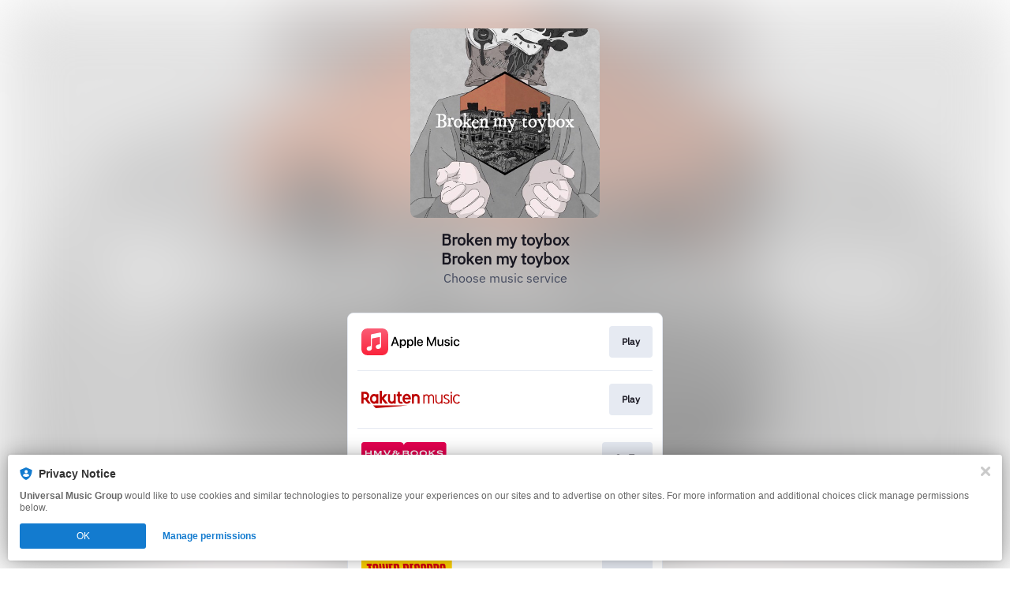

--- FILE ---
content_type: image/svg+xml
request_url: https://services.linkfire.com/logo_towerrecords_onlight.svg
body_size: 2283
content:
<?xml version="1.0" encoding="utf-8"?>
<!-- Generator: Adobe Illustrator 21.0.0, SVG Export Plug-In . SVG Version: 6.00 Build 0)  -->
<svg version="1.1" xmlns="http://www.w3.org/2000/svg" xmlns:xlink="http://www.w3.org/1999/xlink" x="0px" y="0px"
	 viewBox="0 0 125 40" enable-background="new 0 0 125 40" xml:space="preserve">
<g id="bg" display="none">
	<rect display="inline" fill="#FFFFFF" width="125" height="40"/>
</g>
<g id="icons">
	<g>
		<rect x="0" fill="#FDD100" width="114.685" height="40"/>
		<g>
			<polygon fill="#D20210" points="13.07,7.12 6.614,7.12 6.899,9.811 8.851,9.811 10.338,23.249 13.207,23.249 11.72,9.811 
				13.355,9.811 			"/>
			<polygon fill="#D20210" points="38.893,20.762 38.383,16.299 40.527,16.299 40.315,14.072 38.129,14.072 37.589,9.349 
				39.705,9.349 39.491,7.12 37.335,7.12 34.842,7.12 34.466,7.12 36.309,23.249 36.775,23.249 39.177,23.249 41.425,23.249 
				41.211,20.762 			"/>
			<path fill="#D20210" d="M21.139,9.349c-0.189-1.792-1.456-2.227-2.183-2.227c-0.728,0-1.867,0-2.435,0h-0.367
				c-1.819,0-2.08,1.217-1.954,2.227l1.285,11.251c0.119,1.042,0.848,2.65,2.434,2.65h0.445c0,0,1.227,0,2.207,0
				c1.55,0,2.058-1.002,1.93-2.332C22.374,19.589,21.33,11.139,21.139,9.349z M18.84,20.762c-0.485,0-0.77-0.129-0.834-0.639
				L16.827,9.811c-0.031-0.271,0.092-0.462,0.663-0.462c0.571,0,0.822,0.209,0.856,0.462c0.033,0.253,1.254,10.148,1.275,10.506
				C19.641,20.676,19.324,20.762,18.84,20.762z"/>
			<path fill="#D20210" d="M81.954,9.349c-0.189-1.792-1.456-2.227-2.183-2.227s-1.867,0-2.435,0H76.97
				c-1.819,0-2.08,1.217-1.954,2.227L76.3,20.599c0.119,1.042,0.848,2.65,2.434,2.65h0.445c0,0,1.227,0,2.207,0
				c1.55,0,2.058-1.002,1.93-2.332C83.188,19.589,82.144,11.139,81.954,9.349z M79.655,20.762c-0.485,0-0.77-0.129-0.834-0.639
				L77.643,9.811c-0.031-0.271,0.092-0.462,0.663-0.462c0.57,0,0.823,0.209,0.856,0.462c0.033,0.253,1.254,10.148,1.275,10.506
				C80.456,20.676,80.14,20.762,79.655,20.762z"/>
			<path fill="#D20210" d="M107.732,20.917c-0.057-0.591-0.294-2.588-0.557-4.781c-0.085-0.708-0.724-1.051-2.576-1.85
				c-1.853-0.798-2.109-0.958-2.203-1.529l-0.336-2.948c-0.031-0.271,0.092-0.462,0.663-0.462c0.571,0,0.823,0.209,0.856,0.462
				c0.011,0.09,0.379,2.999,0.379,2.999h2.821c0,0-0.342-2.87-0.404-3.462c-0.189-1.792-1.456-2.227-2.183-2.227
				c-0.728,0-1.867,0-2.435,0h-0.37c-1.819,0-2.08,1.217-1.954,2.227l0.483,4.723c0.137,1.344,1.075,1.398,2.449,2.036
				c1.374,0.639,2.012,0.926,2.186,1.627c0,0,0.297,2.469,0.302,2.582c0.021,0.359-0.295,0.445-0.78,0.445
				c-0.485,0-0.77-0.129-0.834-0.639l-0.252-2.198l-2.678,0.003l0.331,3.225c0.119,1.042,0.684,2.096,2.27,2.096h0.687
				c0,0,1.227,0,2.207,0C107.352,23.249,107.858,22.247,107.732,20.917z"/>
			<path fill="#D20210" d="M98.304,9.349c-0.189-1.792-2.086-2.227-2.814-2.227s-2.435,0-2.435,0h-0.366h-1.6l1.867,16.129
				c0,0,3.797,0,4.78,0c1.55,0,2.058-1.002,1.93-2.332C99.538,19.589,98.493,11.139,98.304,9.349z M96.005,20.762
				c-0.485,0-0.77-0.129-0.834-0.639L93.992,9.811c-0.031-0.271,0.092-0.462,0.663-0.462s0.823,0.209,0.856,0.462
				c0.033,0.253,1.254,10.148,1.275,10.506C96.806,20.676,96.49,20.762,96.005,20.762z"/>
			<path fill="#D20210" d="M33.39,7.12h-2.742l1.491,13.058c0.055,0.454-0.177,0.584-0.557,0.584c-0.38,0-0.847,0.059-0.934-0.709
				L29.172,7.12H26.43l1.485,12.997c0.02,0.431,0.02,0.644-0.592,0.644s-0.9-0.033-1.005-0.958L24.87,7.12h-2.661l1.538,13.46
				c0.161,1.108,0.603,2.67,2.924,2.67c0,0,1.413,0,1.477,0c0.654,0,1.371-0.527,1.562-1.013c0,0,0.423,1.013,1.836,1.013
				c0.759,0,0.95,0,1.139,0c0.928,0,2.453-0.869,2.198-3.113L33.39,7.12z"/>
			<polygon fill="#D20210" points="65.349,20.762 64.839,16.299 66.984,16.299 66.771,14.072 64.585,14.072 64.046,9.349 
				66.16,9.349 65.947,7.12 63.792,7.12 61.297,7.12 60.921,7.12 62.764,23.249 63.231,23.249 65.633,23.249 67.88,23.249 
				67.667,20.762 			"/>
			<path fill="#D20210" d="M47.564,15.185c0,0,0.822-0.722,0.759-1.577c-0.064-0.855-0.317-3.608-0.475-4.494
				c-0.158-0.886-0.822-1.994-2.215-1.994c-0.791,0-5.106,0-5.106,0l1.843,16.129h2.869l-0.776-6.788c0,0,0.663,0,0.979,0
				c0.317,0,0.633,0.311,0.664,0.691c0.031,0.38,0.697,6.097,0.697,6.097h2.722c0,0-0.664-5.591-0.791-6.604
				C48.608,15.633,47.564,15.185,47.564,15.185z M45.307,14.07c-0.285,0-1.115,0-1.115,0l-0.54-4.723c0,0,0.748,0,1.04,0
				c0.413,0,0.513,0.348,0.594,0.906c0.073,0.51,0.267,1.952,0.301,2.623C45.616,13.484,45.591,14.07,45.307,14.07z"/>
			<path fill="#D20210" d="M59.618,15.185c0,0,0.822-0.722,0.759-1.577c-0.064-0.855-0.317-3.608-0.475-4.494
				C59.744,8.228,59.08,7.12,57.688,7.12c-0.791,0-5.106,0-5.106,0l1.843,16.129h2.869l-0.776-6.788c0,0,0.663,0,0.979,0
				s0.633,0.311,0.664,0.691c0.031,0.38,0.697,6.097,0.697,6.097h2.722c0,0-0.664-5.591-0.791-6.604
				C60.663,15.633,59.618,15.185,59.618,15.185z M57.362,14.07c-0.285,0-1.115,0-1.115,0l-0.54-4.723c0,0,0.748,0,1.04,0
				c0.413,0,0.513,0.348,0.594,0.906c0.073,0.51,0.267,1.952,0.301,2.623C57.672,13.484,57.647,14.07,57.362,14.07z"/>
			<path fill="#D20210" d="M89.746,15.185c0,0,0.822-0.722,0.759-1.577C90.441,12.753,90.188,10,90.03,9.114
				c-0.158-0.886-0.823-1.994-2.215-1.994c-0.791,0-5.106,0-5.106,0l1.843,16.129h2.869l-0.776-6.788c0,0,0.663,0,0.979,0
				c0.317,0,0.633,0.311,0.664,0.691c0.031,0.38,0.697,6.097,0.697,6.097h2.722c0,0-0.664-5.591-0.791-6.604
				C90.79,15.633,89.746,15.185,89.746,15.185z M87.489,14.07c-0.285,0-1.115,0-1.115,0l-0.54-4.723c0,0,0.748,0,1.04,0
				c0.413,0,0.513,0.348,0.594,0.906c0.073,0.51,0.267,1.952,0.301,2.623C87.798,13.484,87.773,14.07,87.489,14.07z"/>
			<path fill="#D20210" d="M74.796,17.992h-2.636c0.154,1.278,0.266,2.219,0.271,2.325c0.021,0.359-0.295,0.445-0.78,0.445
				s-0.77-0.129-0.834-0.639L69.64,9.811c-0.031-0.271,0.092-0.462,0.663-0.462c0.57,0,0.823,0.209,0.856,0.462
				c0.011,0.085,0.155,1.255,0.343,2.784h2.648c-0.174-1.456-0.319-2.682-0.379-3.246c-0.189-1.792-1.275-2.227-2.003-2.227
				c-0.728,0-1.867,0-2.435,0h-0.369c-1.819,0-2.08,1.217-1.954,2.227l1.285,11.251c0.119,1.042,0.848,2.65,2.434,2.65h0.445
				c0,0,1.227,0,2.207,0c1.55,0,1.877-1.002,1.75-2.332C75.092,20.502,74.962,19.384,74.796,17.992z"/>
		</g>
		<rect x="6.614" y="25.57" fill="#D70010" width="101.136" height="7.342"/>
		<polygon fill="#FFFFFF" points="37.436,26.597 36.27,26.597 36.27,31.655 37.469,31.655 37.469,28.25 41.362,31.655 
			42.548,31.655 42.548,26.597 41.425,26.597 41.425,30.033 		"/>
		<polygon fill="#FFFFFF" points="74.722,26.597 73.554,26.597 73.554,31.655 74.753,31.655 74.753,28.25 78.646,31.655 
			79.832,31.655 79.832,26.597 78.708,26.597 78.708,30.033 		"/>
		<rect x="63.779" y="26.597" fill="#FFFFFF" width="1.475" height="5.058"/>
		<polygon fill="#FFFFFF" points="52.131,30.602 52.131,26.597 50.886,26.597 50.886,31.655 51.509,31.655 52.131,31.655 
			56.203,31.655 56.203,30.602 		"/>
		<polygon fill="#FFFFFF" points="93.419,27.511 93.419,26.597 89.347,26.597 88.778,26.597 88.102,26.597 88.102,31.655 
			88.724,31.655 89.347,31.655 93.419,31.655 93.419,30.602 89.347,30.602 89.347,29.536 91.709,29.536 91.709,28.523 
			89.347,28.523 89.347,27.511 		"/>
		<g>
			<path fill="#FFFFFF" d="M27.374,31.709h-4.558c-0.349,0-0.633-0.283-0.633-0.633v-3.797c0-0.349,0.283-0.633,0.633-0.633h4.558
				c0.349,0,0.633,0.283,0.633,0.633v3.797C28.006,31.426,27.723,31.709,27.374,31.709z M23.45,30.444h3.291v-2.531H23.45V30.444z"
				/>
		</g>
	</g>
</g>
</svg>


--- FILE ---
content_type: image/svg+xml
request_url: https://services.linkfire.com/logo_rakuten_onlight.svg
body_size: 1669
content:
<?xml version="1.0" encoding="utf-8"?>
<!-- Generator: Adobe Illustrator 20.1.0, SVG Export Plug-In . SVG Version: 6.00 Build 0)  -->
<svg version="1.1" id="logos" xmlns="http://www.w3.org/2000/svg" xmlns:xlink="http://www.w3.org/1999/xlink" x="0px" y="0px"
	 viewBox="0 0 125 40" enable-background="new 0 0 125 40" xml:space="preserve">
<g>
	<g>
		<path fill="#BD0200" d="M8.417,25.243h3.559L7.58,19.499c1.387-0.908,2.305-2.473,2.305-4.255v0c0-2.808-2.276-5.084-5.084-5.084
			H0v15.083h2.824v-4.915h1.958L8.417,25.243z M2.824,12.872h1.991c1.334,0,2.415,1.081,2.415,2.415s-1.081,2.415-2.415,2.415H2.824
			V12.872z"/>
		<path fill="#BD0200" d="M18.868,13.154v0.78c-0.807-0.634-1.765-1.006-2.796-1.006c-2.855,0-5.169,2.82-5.169,6.299
			c0,3.479,2.314,6.299,5.169,6.299c1.031,0,1.99-0.372,2.796-1.006v0.724h2.655V13.154H18.868z M16.213,22.701
			c-1.56,0-2.824-1.555-2.824-3.474s1.265-3.474,2.824-3.474s2.824,1.555,2.824,3.474S17.772,22.701,16.213,22.701z"/>
		<polygon fill="#BD0200" points="28.414,18.747 33.046,13.211 29.488,13.211 26.098,17.232 26.098,9.03 23.217,9.03 23.217,25.243 
			26.098,25.243 26.098,20.159 30.165,25.243 33.781,25.243 		"/>
		<path fill="#BD0200" d="M43.61,25.243V13.154h-2.599v7.093c0,1.264-0.954,2.367-2.215,2.449c-1.382,0.089-2.53-1.005-2.53-2.367
			v-7.174h-2.486v7.57c0,2.496,2.024,4.692,4.519,4.692c0.795,0,1.724-0.123,2.615-0.734l0.051,0.561H43.61z"/>
		<path fill="#BD0200" d="M63.939,13.149v12.089h2.599v-7.093c0-1.264,0.954-2.367,2.215-2.449c1.382-0.089,2.53,1.005,2.53,2.367
			v7.174h2.486v-7.57c0-2.496-2.024-4.692-4.519-4.692c-0.795,0-1.724,0.123-2.615,0.734l-0.051-0.561H63.939z"/>
		<path fill="#BD0200" d="M51.123,22.701c0,0-2.291,0.861-2.291-1.227v-5.499h2.291v-2.821h-2.291V10.16h-2.698v2.994H44.81v2.821
			h1.324v4.175c0,1.833,0.611,5.266,4.022,5.266c1.68,0,2.597-0.734,2.597-0.734L51.123,22.701z"/>
		<path fill="#BD0200" d="M61.357,20.049h1.309c0.039-0.308,0.066-0.621,0.066-0.942c0-3.793-2.382-6.309-5.32-6.309
			c-2.938,0-5.32,2.825-5.32,6.309c0,3.484,2.382,6.309,5.32,6.309c1.871,0,3.939-0.924,4.888-2.656l-2.122-1.311l-0.001,0
			c-0.492,1.067-1.781,1.553-2.765,1.553c-1.314,0-2.412-1.261-2.699-2.953h5.398H61.357z M57.411,15.345
			c1.178,0,2.182,1.014,2.584,2.443h-5.169C55.229,16.36,56.233,15.345,57.411,15.345z"/>
		<polygon fill="#BD0200" points="14.797,27.609 58.709,27.609 18.157,30.97 		"/>
		<path fill="#BD0200" d="M78.413,13.786v11.451h1.578c0,0,0-6.36,0-7.633c0-1.273,0.916-2.647,2.495-2.647
			c1.578,0,1.986,1.426,1.986,2.138s0,8.142,0,8.142h1.68c0,0,0-6.767,0-7.786c0-1.018,0.764-2.546,2.444-2.546
			s2.037,2.087,2.037,2.444s0,7.888,0,7.888h1.476c0,0,0-5.393,0-7.786s-1.782-4.022-3.462-4.022s-2.8,1.489-3.055,1.915
			c0,0-1.222-1.915-2.953-1.915s-2.546,1.375-2.546,1.375l-0.407-1.018H78.413z"/>
		<path fill="#BD0200" d="M95.367,13.786c0,0,0,5.906,0,7.281s0.815,3.055,2.597,3.055c1.782,0,3.258-1.782,3.258-3.004
			c0-1.222,0-7.332,0-7.332h1.476v11.451h-1.324l-0.305-1.116c0,0-1.527,1.294-3.208,1.294c-1.68,0-4.022-1.142-4.022-4.095
			s0-7.535,0-7.535H95.367z"/>
		<path fill="#BD0200" d="M110.284,15.976l1.12-1.069c0,0-1.426-1.476-3.462-1.476s-3.666,1.12-3.666,3.106
			c0,3.666,5.906,2.798,5.906,5.906c0,1.018-0.713,1.629-2.342,1.629c-1.629,0-2.24-0.662-2.8-1.426l-1.222,1.069
			c0,0,1.273,1.702,4.073,1.702s3.92-1.498,3.92-3.025c0-3.615-5.957-3.462-5.957-5.855c0-1.273,1.171-1.629,1.96-1.629
			S109.215,15.059,110.284,15.976z"/>
		<rect x="113.034" y="10.375" fill="#BD0200" width="1.731" height="2.037"/>
		<rect x="113.135" y="13.786" fill="#BD0200" width="1.629" height="11.451"/>
		<path fill="#BD0200" d="M123.709,22.377c-0.636,0.978-1.576,1.6-2.627,1.6c-1.914,0-3.466-2.053-3.466-4.586
			c0-2.533,1.552-4.586,3.466-4.586c1.06,0,2.007,0.631,2.643,1.623L125,15.334c-0.949-1.197-2.307-1.951-3.82-1.951
			c-2.868,0-5.193,2.694-5.193,6.016s2.325,6.016,5.193,6.016c1.46,0,2.777-0.7,3.721-1.824L123.709,22.377z"/>
	</g>
	<rect x="0" y="0" fill="none" width="125" height="40"/>
</g>
</svg>
